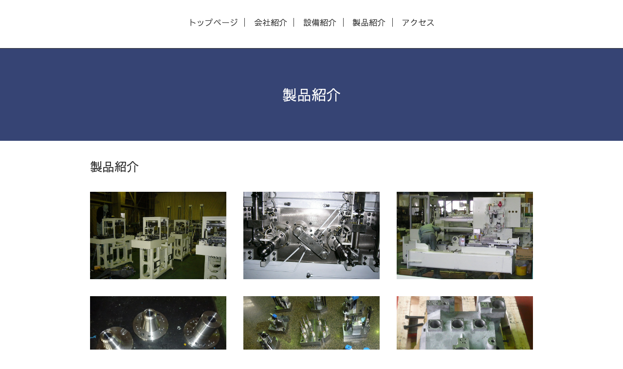

--- FILE ---
content_type: text/html; charset=utf-8
request_url: https://techkita.com/photo
body_size: 2010
content:
<!DOCTYPE html>
<html xmlns="http://www.w3.org/1999/xhtml" xml:lang="ja" lang="ja">
<head>
  <!-- Scene: ver.202006050000 -->
  <meta charset="utf-8" />
  <title>製品紹介 - 株式会社テックキタ</title>
  <meta name="viewport" content="width=device-width,initial-scale=1.0,minimum-scale=1.0">

  <meta name="description" content="製品紹介 | 株式会社テックキタ">
  <meta name="keywords" content="株式会社テックキタ">

  <meta property="og:title" content="株式会社テックキタ">
  <meta property="og:image" content="https://cdn.goope.jp/181825/210910140709gxks.png">
  <meta property="og:site_name" content="株式会社テックキタ">
  <link rel="shortcut icon" href="//cdn.goope.jp/181825/211004094943-615a4fa7735b9.ico" />
  <link rel="alternate" type="application/rss+xml" title="株式会社テックキタ / RSS" href="/feed.rss">
  <link href="https://fonts.googleapis.com/css?family=Fjalla+One" rel="stylesheet">
  <link rel="stylesheet" href="/style.css?750794-1631622846">
  <link rel="stylesheet" href="/css/theme_scene/colorbox.css">
  <link rel="stylesheet" href="/css/font-awesome/css/font-awesome.min.css">
  <link rel="stylesheet" href="/assets/slick/slick.css">

  <script src="/assets/jquery/jquery-3.5.1.min.js"></script>
  <script src="/js/tooltip.js"></script>
  <script src="/assets/clipsquareimage/jquery.clipsquareimage.js"></script>
  <script src="/assets/imgLiquid/imgLiquid-min.js"></script>
</head>
<body id="photo">

<!-- 上に戻るボタン -->
<div class="totop">
  <img src="/img/theme_scene/totop.svg" alt="" class="button">
</div>

<!-- #header -->
<div id="header">

  <div class="logo_area" data-headerimage="img/blank.gif">
    <h1 class="element logo">
      <a class="shop_sitename" href="https://techkita.com"><img src='//cdn.goope.jp/181825/210910140709gxks_m.png' alt='株式会社テックキタ' /></a>
    </h1>

    <div class="element site_description">
      <span>株式会社テックキタ</span>
    </div>
  </div>

  <div class="inner">
    <!-- navi -->
    <div class="element navi pc">
      <ul class="navi_list">
        
        <li class="navi_top">
          <a href="/" >トップページ</a>
        </li>
        
        <li class="navi_free free_404347">
          <a href="/free/kaisya" >会社紹介</a>
        </li>
        
        <li class="navi_free free_404327">
          <a href="/free/setsubi" >設備紹介</a>
        </li>
        
        <li class="navi_photo active">
          <a href="/photo" >製品紹介</a>
        </li>
        
        <li class="navi_about">
          <a href="/about" >アクセス</a>
        </li>
        
      </ul>
    </div>
    <!-- /navi -->
  </div>

  <!-- mobile -->
  <div class="navi mobile"></div>
  <div id="button_navi">
    <div class="navi_trigger cd-primary-nav-trigger">
      <i class="navi_btn"></i>
    </div>
  </div>
  <!-- /mobile -->

</div>
<!-- /#header -->

<div id="content">

<!-- CONTENT ----------------------------------------------------------------------- -->









<!----------------------------------------------
ページ：フォト
---------------------------------------------->

<div class="inner">

  <h2 class="page_title">
    <span>製品紹介</span>
  </h2>

  <div id="index">
    
    <div class="album">
      <h3 class="album_title">
        <span><a href="/photo/album/1060568">製品紹介</a></span>
      </h3>

      <div class="thumb_wrapper">
        
        <div class="thumb">
          <a href="//cdn.goope.jp/181825/210910154634-613aff4a0b616.jpg" class="thickbox" rel="1060568"><img src='//cdn.goope.jp/181825/210910154634-613aff4a0b616_l.jpg' alt='製品01.JPG' /></a>
        </div>
        
        <div class="thumb">
          <a href="//cdn.goope.jp/181825/210910154710-613aff6ec517e.jpg" class="thickbox" rel="1060568"><img src='//cdn.goope.jp/181825/210910154710-613aff6ec517e_l.jpg' alt='製品02.JPG' /></a>
        </div>
        
        <div class="thumb">
          <a href="//cdn.goope.jp/181825/210911231527-613cb9ff7d924.jpg" class="thickbox" rel="1060568"><img src='//cdn.goope.jp/181825/210911231527-613cb9ff7d924_l.jpg' alt='製品03.jpg' /></a>
        </div>
        
        <div class="thumb">
          <a href="//cdn.goope.jp/181825/210911225943-613cb64fdd970.jpg" class="thickbox" rel="1060568"><img src='//cdn.goope.jp/181825/210911225943-613cb64fdd970_l.jpg' alt='製品04.JPG' /></a>
        </div>
        
        <div class="thumb">
          <a href="//cdn.goope.jp/181825/210911225958-613cb65e4bf5a.jpg" class="thickbox" rel="1060568"><img src='//cdn.goope.jp/181825/210911225958-613cb65e4bf5a_l.jpg' alt='製品05.JPG' /></a>
        </div>
        
        <div class="thumb">
          <a href="//cdn.goope.jp/181825/210910155444-613b01347451c.jpg" class="thickbox" rel="1060568"><img src='//cdn.goope.jp/181825/210910155444-613b01347451c_l.jpg' alt='製品07.JPG' /></a>
        </div>
        
        <div class="thumb">
          <a href="//cdn.goope.jp/181825/210911231550-613cba161f69f.jpg" class="thickbox" rel="1060568"><img src='//cdn.goope.jp/181825/210911231550-613cba161f69f_l.jpg' alt='製品08.JPG' /></a>
        </div>
        
        <div class="thumb">
          <a href="//cdn.goope.jp/181825/210911225830-613cb60606985.jpg" class="thickbox" rel="1060568"><img src='//cdn.goope.jp/181825/210911225830-613cb60606985_l.jpg' alt='製品09.JPG' /></a>
        </div>
        
        <div class="thumb">
          <a href="//cdn.goope.jp/181825/210914100000-613ff410df6b2.jpg" class="thickbox" rel="1060568"><img src='//cdn.goope.jp/181825/210914100000-613ff410df6b2_l.jpg' alt='２.JPG' /></a>
        </div>
        
      </div>
    </div>
    
  </div>


  <div id="entries">
    
  </div>

</div>
<!-- /.inner -->




























<!-- CONTENT ----------------------------------------------------------------------- -->

    </div>
    <!-- /#content -->


    
    <div class="autopagerize_insert_before"></div>

    <div class="pager">
      <div class="inner">
        <div>
           <a href="/photo" class='chk'>1</a>
        </div>
      </div>
    </div>
    


    <div class="gadgets">
      <div class="inner">
      </div>
    </div>

    <div class="sidebar">
      <div class="inner">

        <div class="block today_area">
          <h3>Schedule</h3>
          <dl>
            <dt class="today_title">
              2026.01.20 Tuesday
            </dt>
            
          </dl>
        </div>

        <div class="block counter_area">
          <h3>Counter</h3>
          <div>Today: <span class="num">72</span></div>
          <div>Yesterday: <span class="num">78</span></div>
          <div>Total: <span class="num">82383</span></div>
        </div>

        <div class="block qr_area">
          <h3>Mobile</h3>
          <img src="//r.goope.jp/qr/techkita"width="100" height="100" />
        </div>

      </div>
    </div>

    <div class="social">
      <div class="inner"></div>
    </div>

    <div id="footer">
        <div class="inner">

          <div class="social_icons">
            

            

            
          </div>

          <!-- <div class="shop_name">
            <a href="https://techkita.com">株式会社テックキタ</a>
          </div> -->

          

          <div class="copyright">
            &copy;2026 <a href="https://techkita.com">株式会社テックキタ</a>. All Rights Reserved.
          </div>

          <div>
            <div class="powered">
              Powered by <a class="link_color_02" href="https://goope.jp/">グーペ</a> /
              <a class="link_color_02" href="https://admin.goope.jp/">Admin</a>
            </div>

            <div class="shop_rss">
              <span>/ </span><a href="/feed.rss">RSS</a>
            </div>
          </div>

        </div>
    </div>

  </div>
  <!-- /#container -->

  <script src="/assets/colorbox/jquery.colorbox-1.6.4.min.js"></script>
  <script src="/assets/slick/slick.js"></script>
  <script src="/assets/lineup/jquery-lineup.min.js"></script>
  <script src="/js/theme_scene/init.js"></script>
  <script>
    $(document).ready(function() {
      $('#img-container').imgLiquid();
    });
  </script>
</body>
</html>
